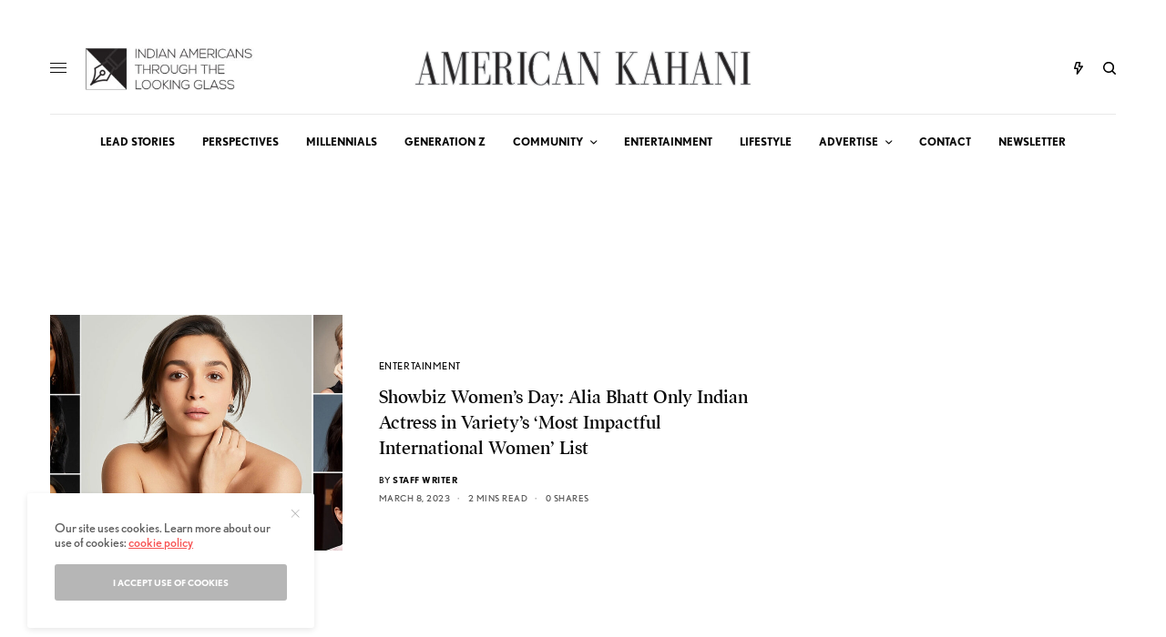

--- FILE ---
content_type: text/html
request_url: https://cdn.sender.net/accounts_resources/popups/410497/124067/f36aaefed48a3ddeF9wz1.html
body_size: 2850
content:
<div class="sender-subs-popup-form sender-subs-popup-form-aM82QG" style="width: 100%; height: 100%;"><div style="height: 100%;"><div class="sender-form-modal-background sender-form-input-aM82QG"></div><div class="sender-form-modal is-active"><div class="sender-form-modal-content-wrap"><div class="sender-form-modal-content"><div><form id="sender-form-content" class="sender-form-box sender-form-input-aM82QG" autocomplete="off"><div class="sender-form-flex-wrap" style="width: 100%; display: flex;"><link href="https://fonts.googleapis.com/css2?family=Roboto:ital,wght@0,400;0,700;1,400;1,700&amp;display=swap" rel="stylesheet"><div class="sender-form-flex box-bg"><div class="sender-form-column box-padding"><button type="button" class="sender-form-input-aM82QG sender-form-modal-close sender-popup-close sender-form-image-close custom-close" aria-label="close"></button><div class="sender-form-els"><div class="sender-form-success" style="display: none;"><div class="sender-form-title sender-form-input-aM82QG"><p>Oh thank you!</p></div><div class="sender-form-subtitle sender-form-input-aM82QG"><p>We are glad to have you on board</p></div></div><div class="sender-form"><div class="sender-form-title sender-form-input-aM82QG"><p>Sign Up to American Kahani&nbsp;Newsletter</p></div><div class="sender-form-subtitle sender-form-input-aM82QG"><p>Get notified about exclusive stories every week.</p></div><div class="sender-form-inputs"><div class="sender-form-field sender-form-input-aM82QG"><input class="sender-form-input sender-form-input-aM82QG" type="email" name="email" required="" placeholder="your.email@example.com" maxlength="320" dir="auto" comet-listener="email_address_changed"></div><div class="sender-form-field sender-form-input-aM82QG"><input class="sender-form-input sender-form-input-aM82QG" type="text" name="firstname" placeholder="Your name" maxlength="255" dir="auto" comet-listener="first_name_changed"></div></div><button class="sender-form-button submit-button is-fullwidth" text_during_submit="Sending...">Submit</button><div class="sender-form-bottom-text sender-form-input-aM82QG"><p>We value your privacy and will never send irrelevant information</p></div></div></div></div></div><div class="sender-form-stylesheets"><style>.flex-set { display: flex;  } .flex-justify-center { justify-content: center;  } .flex-align-center { align-items: center;  } .flex-place-center { justify-content: center; align-items: center;  } a { text-decoration: unset;  } a, a:active, a:focus, a:hover, a:visited { color: inherit;  } .sender-subs-popup-form-aM82QG .sender-form-box * { box-sizing: border-box;  } .sender-form-els > [class^=sender-form] > :first-child { margin-top: 0 !important;  } .sender-subs-popup-form-aM82QG .sender-form-inputs { margin-top: 20px;  } .sender-subs-popup-form-aM82QG .sender-form-checkboxes { margin-top: 20px;  } .sender-subs-popup-form-aM82QG .recaptcha-preview-wrap { margin-top: 20px;  } .sender-subs-popup-form-aM82QG .sender-form .sender-form-field { display: block;  } .sender-form-input[readonly] { border-color: unset;  } .sender-subs-popup-form-aM82QG .sender-form-checkbox-holder { line-height: 0;  } .sender-subs-popup-form-aM82QG .sender-form-field .sender-form-b-checkbox.sender-form-checkbox input[type=checkbox] + .sender-form-check { width: 20px; height: 20px; transition: none; background-size: 10.5px 12px; border-color: #dddddd; border-radius: 5px; border: 1px solid #dddddd;  } .sender-subs-popup-form-aM82QG .sender-form-b-checkbox.sender-form-checkbox.sender-form-label { width: 100%; margin: 0;  } .sender-subs-popup-form-aM82QG .sender-form-b-checkbox.sender-form-checkbox .sender-form-check { margin-inline-end: 10px;  } .sender-subs-popup-form-aM82QG .sender-form-b-checkbox.sender-form-checkbox .sender-form-control-label { padding-left: 0;  } .sender-subs-popup-form-aM82QG .sender-form-b-checkbox.sender-form-checkbox input[type=checkbox]:checked + .sender-form-check { background-color: #000000; background-image: url("data:image/svg+xml,%3Csvg xmlns='http://www.w3.org/2000/svg'  viewBox='0 0 11 9' %3E %3Cpath fill='none' fill-rule='evenodd' stroke='%23FFF' stroke-width='2' d='M1 3.756L4.375 7 10 1' %3E%3C/path%3E%3C/svg%3E"); background-repeat: no-repeat; background-position: center center; border-color: #000000;  } .sender-subs-popup-form-aM82QG .sender-form-b-checkbox.sender-form-checkbox input[type=checkbox].is-indeterminate + .sender-form-check { background: #000000 url("data:image/svg+xml,%3Csvg xmlns='http://www.w3.org/2000/svg' viewBox='0 0 1 1'%3E%3Crect style='fill:%23fff' width='0.7' height='0.2' x='.15' y='.4'%3E%3C/rect%3E%3C/svg%3E") no-repeat center center; border-color: #000000;  } .sender-subs-popup-form-aM82QG .sender-form-field .sender-form-input:active, .sender-form-field .sender-form-input:focus { border-color: #cccccc; box-shadow: none;  } .sender-subs-popup-form-aM82QG .sender-form-field .sender-form-input[type='number'] { -moz-appearance: textfield;  } .sender-subs-popup-form-aM82QG .sender-form-field input.sender-form-input[type='number'] { padding-right: 28px;  } .sender-subs-popup-form-aM82QG .sender-form-field .sender-form-input[type='number']::-webkit-outer-spin-button,
        .sender-subs-popup-form-aM82QG .sender-form-field .sender-form-input[type='number']::-webkit-inner-spin-button { -webkit-appearance: none; margin: 0;  } .sender-subs-popup-form-aM82QG .form-number-input-icons { z-index: 1; top: 50%; transform: translateY(-50%); right: 10px; display: flex; flex-direction: column; line-height: 0; background-color: #fff; border-radius: 20px;  } .sender-subs-popup-form-aM82QG .form-number-input-icons a { cursor: pointer; display: block; user-drag: none; user-select: none; -moz-user-select: none; -webkit-user-drag: none; -webkit-user-select: none; -ms-user-select: none;  } .sender-subs-popup-form-aM82QG .form-number-input-icons a:hover div { background-color: #ccc;  } .sender-subs-popup-form-aM82QG .form-number-input-icons a:active div { background-color: #ddd;  } .sender-subs-popup-form-aM82QG .form-number-input-icons a:first-child { padding: 3px 4px 0; margin: -3px -4px -1px;  } .sender-subs-popup-form-aM82QG .form-number-input-icons a:first-child div { padding: 2px 2px 0; border: 1px solid #ccc; border-bottom: none; border-top-left-radius: 20px; border-top-right-radius: 20px;  } .sender-subs-popup-form-aM82QG .form-number-input-icons a:last-child { padding: 0 4px 3px; margin: -1px -4px -3px;  } .sender-subs-popup-form-aM82QG .form-number-input-icons a:last-child div { padding: 0 2px 2px; border: 1px solid #ccc; border-top: none; border-bottom-left-radius: 20px; border-bottom-right-radius: 20px;  } .sender-subs-popup-form-aM82QG .form-number-input-icons a i { display: flex;  } .sender-subs-popup-form-aM82QG .form-number-input-icons a:first-child i svg { transform: rotate(180deg); margin-bottom: 1px;  } .sender-subs-popup-form-aM82QG .form-number-input-icons a:last-child i svg { margin-top: 1px;  } .sender-subs-popup-form-aM82QG .form-number-input-icons i svg { width: 7px;  } .sender-subs-popup-form-aM82QG .sender-form-button { height: auto; line-height: 1.3; white-space: normal; word-break: break-word; border: none; box-shadow: none !important; outline: none !important; direction: ltr;  } .sender-subs-popup-form-aM82QG .sender-form-button:hover, .sender-subs-popup-form-aM82QG .sender-form-button:focus, .sender-subs-popup-form-aM82QG .sender-form-button.sending-request { -webkit-filter: brightness(85%); filter: brightness(85%);  } .sender-form-button.sending-request:hover { cursor: progress;  } .sender-subs-popup-form-aM82QG .iti__selected-flag { padding-right: 6px; padding-left: 10px; margin-right: auto;  } .sender-subs-popup-form-aM82QG .iti.iti--allow-dropdown { width: 100%;  } .sender-subs-popup-form-aM82QG .iti.iti--allow-dropdown input { padding-left: 56px;  } .sender-subs-popup-form-aM82QG .sender-form-box .sender-form .recaptcha-preview { position: relative; margin-bottom: 0;  } .sender-subs-popup-form-aM82QG .sender-form-box .sender-form .recaptcha-preview > div:first-of-type { width: 0;  } .sender-subs-popup-form-aM82QG .sender-form-box .sender-form .recaptcha-preview div iframe { max-width: unset; width: 304px; height: 78px;  } .sender-subs-popup-form-aM82QG .box-padding { padding-left: 30px; padding-right: 30px; padding-top: 30px; padding-bottom: 30px;  } .sender-subs-popup-form-aM82QG .sender-form-box { box-sizing: border-box; width: 600px; background-color: #ffffff; border-style: solid; border-radius: 10px; border-width: 0px; border-color: #cccccc; margin: 0 auto; max-width: 100%; padding: 0px; display: flex; position: relative; box-shadow:  0px 0px 0px 0px rgba(0,0,0,0);  } .sender-subs-popup-form-aM82QG .sender-form-box .sender-form-flex-wrap { border-radius: calc(10px - 0px);  } .sender-subs-popup-form-aM82QG .sender-form .sender-form-title { font-family: Georgia, serif; font-size: 24px; color: #000000; word-break: break-word; margin-bottom: 0; line-height: 1.2; font-weight: 700;  } .sender-subs-popup-form-aM82QG .sender-form .sender-form-subtitle { font-family: Georgia, serif; font-size: 14px; color: #555555; word-break: break-word; margin-top: 10px; line-height: 1.3;  } .sender-subs-popup-form-aM82QG .sender-form-success .sender-form-title { font-family: 'Roboto', sans-serif; font-size: 24px; color: #000000; word-break: break-word; margin-bottom: 0; line-height: 1.2; font-weight: 700;  } .sender-subs-popup-form-aM82QG .sender-form-success .sender-form-subtitle { font-family: 'Roboto', sans-serif; font-size: 14px; color: #555555; word-break: break-word; margin-top: 10px; line-height: 1.3;  } .sender-subs-popup-form-aM82QG .sender-form .sender-form-label { font-family: 'Roboto', sans-serif; font-size: 14px; font-weight: 400; color: #000000; word-break: break-word; margin-bottom: 5px; line-height: 1.29;  } .sender-subs-popup-form-aM82QG .sender-form-input::placeholder { font-family: 'Roboto', sans-serif; font-size: 13px; color: #999999; font-weight: 400;  } .sender-subs-popup-form-aM82QG .sender-form-input { border-width: 1px; border-style: solid; border-color: #cccccc; border-radius: 5px; background-color: #ffffff; color: #000000; font-size: 13px; font-family: 'Roboto', sans-serif; height: 40px; padding: 7px 12px; box-shadow: none;  } .sender-subs-popup-form-aM82QG .sender-form .error-message { font-family: 'Roboto', sans-serif; font-size: 14px; font-weight: 400; word-break: break-word; line-height: 1.29; margin-top: 4px; color: red; text-align: left;  } .sender-subs-popup-form-aM82QG .sender-form-bottom-text { color: #555555; font-size: 12px; font-family: 'Roboto', sans-serif; word-break: break-word; margin-top: 10px; line-height: 1.4;  } .sender-subs-popup-form-aM82QG button.submit-button, .sender-subs-popup-form-aM82QG a.submit-button { background-color: #000000; border-radius: 5px; color: #ffffff; font-size: 14px; font-family: 'Roboto', sans-serif; margin-top: 20px; min-height: 40px; padding: 10px; font-weight: 700;  } .sender-subs-popup-form-aM82QG .sender-form-modal.is-active { overflow-x: hidden !important;  } .sender-subs-popup-form-aM82QG .sender-form-modal-content-wrap { width: 100%;  } .sender-subs-popup-form-aM82QG .sender-form-modal-content { display: block; padding: 10px;  } .sender-subs-popup-form-aM82QG .sender-form-modal-background { background-color: #000000; opacity: 0.86;  } .sender-subs-popup-form-aM82QG .sender-popup-close { cursor: pointer;  } .sender-subs-popup-form-aM82QG .sender-form-image-close { position: absolute; min-width: 24px; min-height: 24px; max-height: 40px; max-width: 40px; z-index: 1; height: 24px; width: 24px; top: 10px; right: 10px;  } .sender-subs-popup-form-aM82QG .sender-form-image-close.custom-close::before { width: 16px; background-color: #000000;  } .sender-subs-popup-form-aM82QG .sender-form-image-close.custom-close::after { height: 16px; background-color: #000000;  } .sender-subs-popup-form-aM82QG .sender-form-image-close.custom-close:focus, .sender-subs-popup-form-aM82QG .sender-form-image-close.custom-close:hover { background-color: rgba(10,10,10,0.3);  } .sender-subs-popup-form-aM82QG .sender-form-image-close.custom-close:hover::before, .sender-subs-popup-form-aM82QG .sender-form-image-close.custom-close:hover::after { background-color: #000000;  } .sender-subs-popup-form-aM82QG .sender-form-flex { display: flex; align-items: center; width: calc(100% + 60px);  } .sender-subs-popup-form-aM82QG .sender-form-inputs .sender-form-field:not(:last-child) { margin-bottom: 20px;  } .sender-subs-popup-form-aM82QG .sender-form-checkboxes .sender-form-field:not(:last-child) { margin-bottom: 20px;  } .sender-subs-popup-form-aM82QG .sender-form .sender-default-phone-input { padding-right: 12px;  } .sender-subs-popup-form-aM82QG .sender-form-image-wrapper { display: flex; flex-direction: row; width: calc(100% - 60px); border-radius: inherit;  } .sender-subs-popup-form-aM82QG .sender-form,.sender-subs-popup-form-aM82QG .sender-form-column { display: flex; flex-direction: column; justify-content: center; width: 100%;  } .sender-subs-popup-form-aM82QG .sender-form-column { min-height: 338px;  } .sender-subs-popup-form-aM82QG .sender-form-image-background { background-size: cover; background-repeat: no-repeat; background-position: center; border-top-left-radius: inherit; border-bottom-left-radius: inherit; width: 100%;  } </style><style id="responsive-media" media="not all">@media screen and (max-width: 525px) { .sender-subs-popup-form-aM82QG .box-padding { padding-left: 30px; padding-right: 30px; padding-top: 30px; padding-bottom: 30px;  }  } </style></div></div><link rel="stylesheet" href="https://cdn.sender.net/accounts_resources/forms.css"></form></div></div></div></div></div></div>

--- FILE ---
content_type: text/html; charset=utf-8
request_url: https://www.google.com/recaptcha/api2/aframe
body_size: 268
content:
<!DOCTYPE HTML><html><head><meta http-equiv="content-type" content="text/html; charset=UTF-8"></head><body><script nonce="hvq4TUkGVEzGaCtV843FlA">/** Anti-fraud and anti-abuse applications only. See google.com/recaptcha */ try{var clients={'sodar':'https://pagead2.googlesyndication.com/pagead/sodar?'};window.addEventListener("message",function(a){try{if(a.source===window.parent){var b=JSON.parse(a.data);var c=clients[b['id']];if(c){var d=document.createElement('img');d.src=c+b['params']+'&rc='+(localStorage.getItem("rc::a")?sessionStorage.getItem("rc::b"):"");window.document.body.appendChild(d);sessionStorage.setItem("rc::e",parseInt(sessionStorage.getItem("rc::e")||0)+1);localStorage.setItem("rc::h",'1767749973642');}}}catch(b){}});window.parent.postMessage("_grecaptcha_ready", "*");}catch(b){}</script></body></html>

--- FILE ---
content_type: text/javascript
request_url: https://americankahani.com/wp-content/themes/theissue/assets/js/app.min.js?ver=1.6.9
body_size: 15638
content:
window.onpageshow=function(t){t.persisted&&window.location.reload()},function(b,v){"use strict";var u=b(document),y=b(v),f=b("body"),a=b("#wpadminbar"),c=b(".click-capture"),i=b(".header"),d=b("#wrapper"),h=b("#mobile-menu"),t=(b(".mobile-toggle-holder"),new BezierEasing(.35,.3,.2,.85)),n=new MobileDetect(v.navigator.userAgent),x=x||{};gsap.defaults({ease:t}),gsap.config({nullTargetWarn:!1}),v.lazySizesConfig=v.lazySizesConfig||{},v.lazySizesConfig.expand=1e3,v.lazySizesConfig.loadMode=1,v.lazySizesConfig.loadHidden=!1,x={activeSlider:!1,menuscroll:b("#menu-scroll"),h_offset:0,init:function(){var e,t,a=this;function i(){for(e in a){var t;!a.hasOwnProperty(e)||void 0!==(t=a[e]).selector&&void 0!==t.init&&0<b(t.selector).length&&t.init()}}"on"!==themeajax.settings.page_transition||f.hasClass("compose-mode")||f.hasClass("elementor-editor-active")?i():(t=-1<b.inArray(themeajax.settings.page_transition_style,["thb-swipe-left"]),b(".thb-page-transition-on").animsition({inClass:themeajax.settings.page_transition_style+"-in",outClass:themeajax.settings.page_transition_style+"-out",inDuration:parseInt(themeajax.settings.page_transition_in_speed,10),outDuration:parseInt(themeajax.settings.page_transition_out_speed,10),touchSupport:!1,overlay:t,overlayClass:"thb-page-transition-overlay",linkElement:'.animsition-link,a[href]:not([target=" _blank"]):not([target="_blank"]):not([href^="'+themeajax.settings.current_url+'#"]):not([href^="#"]):not([href*="javascript"]):not([href*=".rar"]):not([href*=".zip"]):not([href*=".jpg"]):not([href*=".jpeg"]):not([href*=".gif"]):not([href*=".png"]):not([href*=".mov"]):not([href*=".swf"]):not([href*=".mp4"]):not([href*=".flv"]):not([href*=".avi"]):not([href*=".mp3"]):not([href^="tel:"]):not([href^="mailto:"]):not([class="no-animation"]):not(.ajax_add_to_cart):not([class*="ftg-lightbox"]):not(.wpcf7-submit):not(.comment-reply-link):not(.mfp-image):not(.mfp-video):not(.add_to_wishlist):not(.remove_from_cart_button):not([id*="cancel-comment-reply-link"]):not(.do-not-animate):not(.mfp-inline):not(.remove):not([href^="'+location.protocol+"//"+location.host+location.pathname+'#"])'}).on("animsition-instart",function(){_.delay(function(){i()},parseInt(themeajax.settings.page_transition_in_speed,10)/.8)}))},beforeHeader:{selector:".thb_before_header",init:function(){var t=b(this.selector),e=b(".thb_before_header_inner",t),t=t.data("parallax");n.mobile()||"off"===t||y.on("scroll",function(){y.scrollTop()>y.outerHeight()/2||gsap.set(e,{y:y.scrollTop()/2})})}},newsletterPopup:{selector:".newsletter-popup",init:function(){b(this.selector);"1"!==Cookies.get("newsletter_popup")&&"off"!==themeajax.settings.newsletter&&_.delay(function(){b.magnificPopup.open({type:"inline",items:{src:"#newsletter-popup",type:"inline"},mainClass:"mfp newsletter-popup mfp-zoom-in",tLoading:themeajax.l10n.lightbox_loading,removalDelay:400,fixedBgPos:!0,fixedContentPos:!0,closeBtnInside:!0,closeMarkup:'<button title="%title%" class="mfp-close"><span>'+themeajax.svg.close_arrow+"</span></button>",callbacks:{close:function(){Cookies.set("newsletter_popup","1",{expires:parseInt(themeajax.settings.newsletter_length,10)})}}})},1e3*parseInt(themeajax.settings.newsletter_delay,10))}},cookieBar:{selector:".thb-cookie-bar",init:function(){var t=b(this.selector),e=b(".button-accept",t),a=b(".thb-mobile-close",t);"hide"!==Cookies.get("thb-theissue-cookiebar")&&gsap.to(t,{duration:.5,opacity:"1",y:"0%"}),e.on("click",function(){return Cookies.set("thb-theissue-cookiebar","hide",{expires:30}),gsap.to(t,{duration:.5,opacity:"0",y:"100%"}),!1}),a.on("click",function(){return gsap.to(t,{duration:.5,opacity:"0",y:"100%"}),!1})}},header:{selector:".header",light:!1,init:function(){var t=this,e=150;b(".thb_before_header").length&&y.on("resize.before-header",function(){e=150+b(".thb_before_header").outerHeight()}).trigger("resize.before-header"),"on"===themeajax.settings.fixed_header_scroll&&b(".header.fixed:not(.header-mobile)").headroom({offset:e}),y.on("resize.mobile-header",function(){(n.mobile()||y.width()<1024)&&(b(".mobile-header-holder").css({height:function(){return b(".header.header-mobile").outerHeight()+"px"}}),"on"!==themeajax.settings.fixed_header_scroll||b(".header.header-mobile").hasClass("headroom")||b(".header.header-mobile").headroom({offset:50}))}).trigger("resize.mobile-header"),y.on("scroll.mobile-header",function(){y.scrollTop()>e?b(".header.header-mobile").addClass("fixed"):b(".header.header-mobile").removeClass("fixed")}).trigger("scroll.mobile-header"),y.on("scroll.fixed-header",function(){t.scroll(e)}).trigger("scroll.fixed-header")},scroll:function(t){var e="fixed-enabled";t<y.scrollTop()?b(".header.fixed").addClass(e):b(".header.fixed").removeClass(e)}},fullMenu:{selector:".thb-full-menu",init:function(){var t=b(this.selector),e=(t.find("a"),t.find("li.menu-item-has-children")),a=t.find("li.menu-item-has-children.menu-item-mega-parent");e.each(function(){var t=b(this),e=t.find(">.sub-menu, .sub-menu.thb_mega_menu"),a=e.find(">li>a"),i=(t.find(".thb_mega_menu li"),gsap.timeline({paused:!0}));i.to(e,{duration:.5,autoAlpha:1,display:"block"},"start"),a.length&&i.to(a,{duration:.1,opacity:1,stagger:.03},"start"),t.hoverIntent(function(){t.addClass("sfHover"),i.timeScale(1).restart()},function(){t.removeClass("sfHover"),i.timeScale(1.5).reverse()})}),t.each(function(){var a=b(this),i=b(".header.thb-main-header").find(".thb-navbar");y.on("resize.resizeMegaMenu",_.debounce(function(){var t,e;e=i,(t=a).find(".thb_mega_menu_holder").length&&t.find(".thb_mega_menu_holder").css({width:function(){return parseInt(e.outerWidth(),10)},left:function(){return t.parents(".header").hasClass("style6")||t.parents(".header").hasClass("style9")?0:t.parents(".header").hasClass("style3")||t.parents(".header").hasClass("style10")||t.parents(".header").hasClass("main-header-style3")||t.parents(".header").hasClass("main-header-style10")?(t.find(".thb_mega_menu_holder").outerWidth()-e.find(".full-menu").outerWidth())/2*-1:-1*(t.parents(".header").find(".full-menu").offset().left-e.offset().left)}})},30)).trigger("resize.resizeMegaMenu")}),a.each(function(){var t=b(this),a=t.find(".thb_mega_menu>li"),i=t.find(".category-children>.tab-holder");a.first().addClass("active"),a.on("mouseenter",function(){var t=b(this),e=t.index(),e=i.filter(":nth-child("+(e+1)+")");a.removeClass("active"),t.addClass("active"),gsap.set(i,{display:"none"}),gsap.set(e,{display:"flex"}),e.find(".thb-carousel").length&&e.find(".thb-carousel").slick("setPosition")})})}},mobileMenu:{selector:"#mobile-menu",init:function(){var t=b(this.selector);("thb-submenu"===t.data("behaviour")?t.find("li.menu-item-has-children>a"):t.find("li.menu-item-has-children>a .thb-arrow")).on("click",function(t){var e=b(this),a=e.parents("a").length?e.parents("a"):e,e=a.next(".sub-menu");a.hasClass("active")?(a.removeClass("active"),e.slideUp("200")):(a.addClass("active"),e.slideDown("200")),t.stopPropagation(),t.preventDefault()})}},hashLinks:{selector:'a[href*="#"]',init:function(){b(this.selector).on("click",function(t){var e,a,i=b(this),o=i.attr("href");i.parents("ul.commentlist").length||i.parents(".woocommerce-tabs").length||i.hasClass("comment-reply-link")||"cancel-comment-reply-link"===i.attr("id")||i.hasClass("page-numbers")||(o&&(a=(e=-1!==o.indexOf("#")?o.substring(o.indexOf("#")+1):"")&&b("#"+e).length?b("#"+e).offset().top-(b("#wpadminbar").outerHeight()||0):0),b(".fixed-header-on").length&&"on"!==themeajax.settings.fixed_header_scroll&&a&&((o=b(".header>.row").outerHeight()+(parseInt(themeajax.settings.fixed_header_padding.top,10)||0)+(parseInt(themeajax.settings.fixed_header_padding.bottom,10)||0))&&(a-=o)),e&&a&&(a="footer"===e?"max":a,i.parents(".thb-mobile-menu").length&&x.mobile_toggle.mobileTl.reverse(),b("#"+e).hasClass("vc_tta-panel")||gsap.to(y,{duration:.5,scrollTo:{y:a,autoKill:!1}}),t.preventDefault()))})}},custom_scroll:{selector:".custom_scroll",init:function(){b(this.selector).each(function(){var t=b(this),e=new PerfectScrollbar(t[0],{suppressScrollX:!0});"menu-scroll"===t.attr("id")&&(x.menuscroll=e)})}},shop_toggle:{selector:"#thb-shop-filters",init:function(){var t=b(this.selector),e=b("#side-filters"),a=gsap.timeline({paused:!0,reversed:!0,onStart:function(){d.addClass("open-filters")},onReverseComplete:function(){d.removeClass("open-filters")}}),i=b(".widgets",e),o=b(".thb-mobile-close",e);a.to(e,{duration:.3,x:"0"},"start").to(o,{duration:.3,scale:1},"start+=0.2").from(i,{duration:.4,autoAlpha:0,stagger:.1},.1,"start+=0.2"),t.on("click",function(){return a.reversed()?a.timeScale(1).play():a.timeScale(1.2).reverse(),!1}),u.keyup(function(t){27===t.keyCode&&0<a.progress()&&a.reverse()}),c.add(o).on("click",function(){return 0<a.progress()&&a.reverse(),!1})}},mobile_toggle:{selector:".mobile-toggle-holder",init:function(){var t=b(this.selector),e=gsap.timeline({paused:!0,reversed:!0,onStart:function(){d.addClass("open-menu")},onComplete:function(){x.menuscroll.update()},onReverseComplete:function(){d.removeClass("open-menu"),gsap.set(h,{clearProps:"all"})}}),a=b(".thb-mobile-menu>li",h),i=b(".thb-secondary-menu>li",h),o=b(".menu-footer>*",h),n=b(".socials>a",h),s=b(".thb-mobile-close",h),r=themeajax.settings.mobile_menu_animation_speed,l="start+="+r/3*2;e.to(h,{duration:r=0===r?.005:r,x:"0"},"start").to(s,{duration:r,scale:1},l).from(a,{duration:r/3*4,autoAlpha:0,stagger:r/3},l).from(i.add(o).add(n),{duration:r,autoAlpha:0,stagger:r/3},l),t.on("click",function(){return e.reversed()?e.timeScale(1).play():e.timeScale(1.2).reverse(),!1}),u.keyup(function(t){27===t.keyCode&&0<e.progress()&&e.reverse()}),c.add(s).on("click",function(){return 0<e.progress()&&e.reverse(),!1})}},search:{selector:".thb-search-holder",init:function(){var t=b(this.selector),e=b(".thb-search-popup"),a=b(".thb-mobile-close",e),i=b(".thb-close-text",e),o=gsap.timeline({paused:!0});o.to(e,{duration:.5,autoAlpha:1},"start").to(a,{duration:.3,scale:1},"start+=0.2"),t.on("click",function(){return o.play(),!1}),i.add(a).on("click",function(){return 0<o.progress()&&o.reverse(),!1}),u.on("keyup",function(t){27===t.keyCode&&0<o.progress()&&o.reverse()})}},autoComplete:{selector:".thb-search-popup",init:function(){var a=b(this.selector),t=b(".search-field",a),e=a.data("security");"on"===themeajax.settings.general_search_ajax&&t.autocomplete({minChars:3,appendTo:b(".thb-autocomplete-wrapper",a),containerClass:"thb-results-container",triggerSelectOnValidInput:!1,serviceUrl:themeajax.url+"?action=thb_ajax_search",tabDisabled:!0,showNoSuggestionNotice:!1,params:{security:e},onSearchStart:function(){b(".thb-autocomplete-wrapper",a).addClass("thb-loading")},formatResult:function(t,e){return'<div class="small-12 columns"><a href="'+t.url+'"><figure class="post-gallery">'+t.thumbnail+'</figure><div class="post-title"><h6>'+t.value+"</h6></div></a></div>"},onSelect:function(t){-1!==t.id&&(v.location.href=t.url)},onSearchComplete:function(t,e){b(".thb-autocomplete-wrapper",a).removeClass("thb-loading"),e.length&&b(".thb-results-container").append(b('<div class="thb-search-btn"><a href="'+themeajax.settings.site_url+"?s="+t+'" class="btn style2 small">'+themeajax.l10n.results_all+"</a></div>"))}})}},pinIt:{selector:".thb-pinit-on",init:function(t){var e=this;b(e.selector).length&&(b("#wrapper").imagesLoaded(function(){e.check(b(".post-detail .post-content-container img:not(.attachment-woocommerce_thumbnail):not(.thb-pinned)"))}),b(".post-detail .post-content-container img:not(.attachment-woocommerce_thumbnail):not(.thb-pinned)").on("lazyloaded",function(){e.check(b(this))}))},check:function(t){t.each(function(){var e,t,a,i,o,n=b(this),s="thb-pinned";n.hasClass(s)||n.hasClass("attachment-woocommerce_thumbnail")||100<n.width()&&100<n.height()&&(e=n.parent(),void 0===(t=n.parents(".post[data-url]").data("url"))&&(t=n.parents(".post-gallery-content").data("url")),e=e.is("a")?(void 0!==(i=e.attr("href"))&&i.match(/\.(gif|jpeg|jpg|png)/)&&(a=i),e.closest("figure").length||e.wrap('<figure class="thb-pin-it-container"></figure>'),e.parent()):(e.is("figure")||e.closest("figure").length||n.wrap('<figure class="thb-pin-it-container"></figure>'),n.parent()),n.closest("figure").hasClass("thb-pin-it-container")||n.closest("figure").addClass("thb-pin-it-container"),a=a||(n.is("img")?void 0!==n.data("src")?n.data("src"):n.attr("src"):void 0!==e.find("img").data("src")?e.find("img").data("src"):e.find("img").attr("src")),o="",(i=(i=!(i=e).is("figure")?e.closest("figure"):i).find(".wp-caption-text").text()?i.find(".wp-caption-text").text():i.find("img").attr("alt"))&&(o="&amp;description="+encodeURIComponent(i)),["alignnone","aligncenter","alignleft","alignright"].forEach(function(t){e.find("img").hasClass(t)&&(e.find("img").removeClass(t),e.find("img").closest("figure").addClass(t),t=e.find("img").attr("width"),"NaN"!==parseInt(t)&&e.find("img").closest("figure").width(t))}),b('<a class="thb-pin-it" href="https://pinterest.com/pin/create/bookmarklet/?url='+encodeURIComponent(t)+"&amp;media="+encodeURIComponent(a)+o+'&is_video=false" target="_blank"><i class="thb-icon-pinterest"></i>'+themeajax.l10n.pinit+"</a>").appendTo(e).addClass("thb-pin-it-ready").on("click",function(){var t=screen.width/2-320,e=screen.height/2-220-100;return v.open(b(this).attr("href"),"mywin","left="+t+",top="+e+",width=640,height=440,toolbar=0"),!1}),n.addClass(s))})}},slick:{selector:".thb-carousel",init:function(t){(t||b(this.selector)).each(function(){var n=b(this),t=n.data("columns")?n.data("columns"):3,e=2<t.length?parseInt(t.substr(t.length-1)):t,a=n.find(".columns"),i=2<t.length?5===e?5:12/e:t,o=!!n.data("fade"),s=!0===n.data("navigation"),r=!0===n.data("autoplay"),l=!0===n.data("pagination"),c=!!n.data("center")&&(!!(a.length>i&&i%2)&&n.data("center")),d=!1!==n.data("infinite"),h=n.data("autoplay-speed")?n.data("autoplay-speed"):4e3,p=!!n.data("disablepadding")&&n.data("disablepadding"),u=!0===n.data("vertical"),e=n.data("asnavfor"),t=!0===n.data("adaptive"),a=f.hasClass("rtl");n.hasClass("slick-initialized")||n.hasClass("bottom-arrows")&&n.append('<div class="slick-bottom-arrows"><div class="slick-dots-wrapper"></div></div>'),(n.hasClass("overflow-visible-only")||n.hasClass("overflow-visible"))&&n.parents(".wpb_row:not(.vc_inner)").css("overflow","hidden");p={dots:l,arrows:s,infinite:d,speed:1e3,rows:0,fade:o,centerPadding:"10%",centerMode:c,slidesToShow:i,adaptiveHeight:t,slidesToScroll:1,rtl:a,slide:":not(.slick-dots-wrapper):not(.slick-bottom-arrows):not(.post-gallery):not(.btn)",cssEase:"cubic-bezier(0.35, 0.3, 0.2, 0.85)",autoplay:r,autoplaySpeed:h,touchThreshold:themeajax.settings.touch_threshold,pauseOnHover:!0,accessibility:!1,focusOnSelect:!0,customPaging:function(t,e){return n.hasClass("text-pagination")?e+1+' <span class="slick-of">'+themeajax.l10n.just_of+" "+t.$slides.length+"</span>":b('<button type="button">'+(e+1)+themeajax.svg.pagination+"</button>")},prevArrow:'<button type="button" class="slick-nav slick-prev">'+themeajax.svg.prev_arrow+"</button>",nextArrow:'<button type="button" class="slick-nav slick-next">'+themeajax.svg.next_arrow+"</button>",responsive:[{breakpoint:1441,settings:{slidesToShow:i<6?i:u?i-1:6,centerPadding:p?0:"40px"}},{breakpoint:1201,settings:{slidesToShow:i<4?i:u?i-1:4,centerPadding:p?0:"40px"}},{breakpoint:1025,settings:{slidesToShow:i<3?i:u?i-1:3,centerPadding:p?0:"40px"}},{breakpoint:641,settings:{slidesToShow:1}}]};n.hasClass("thb-post-carousel-style3")&&(p.variableWidth=!0,p.responsive=!1),n.hasClass("bottom-arrows")&&(p.appendArrows=n.find(".slick-bottom-arrows"),p.appendDots=n.find(".slick-bottom-arrows>.slick-dots-wrapper")),e&&b(e).is(":visible")&&(p.asNavFor=e),n.data("fade")&&(p.fade=!0),n.hasClass("thb-background-hover")&&(n.on("init",function(t,e){var a=n.parents(".thb-post-background").find(".post-background-gallery .wp-post-image");e.$slides.on("mouseenter",function(){var t=b(this).data("slick-index"),t=a.eq(t);gsap.to(a.not(t),{duration:.5,autoAlpha:0}),t&&gsap.to(t,{duration:.5,autoAlpha:.8})})}),n.on("beforeChange",function(t,e,a,i){var o=n.parents(".thb-post-background").find(".post-background-gallery .wp-post-image"),i=o.eq(i);gsap.to(o.not(i),{duration:.5,autoAlpha:0}),i&&gsap.to(i,{duration:.5,autoAlpha:.8})})),n.hasClass("product-images")&&"undefined"!=typeof wc_single_product_params&&v.wc_single_product_params.zoom_enabled&&b.fn.zoom&&n.on("afterChange",function(t,e,a){var i=e.$slides.eq(a),e=i.width(),a=!1;(a=i.find("img").data("large_image_width")>e?!0:a)&&(a=b.extend({touch:!1},v.wc_single_product_params.zoom_options),"ontouchstart"in v&&(a.on="click"),i.trigger("zoom.destroy"),i.zoom(a),i.trigger("mouseenter.zoom"))}),n.hasClass("product-thumbnails")&&(p.vertical=!0,p.responsive[2].settings.vertical=!1,p.responsive[2].settings.slidesToShow=4,p.responsive[3].settings.vertical=!1,p.responsive[3].settings.slidesToShow=4),n.hasClass("products")&&(p.responsive[3].settings.slidesToShow=2),c&&n.on("init",function(){n.addClass("centered")}),n.on("init breakpoint",function(t,e){n.hasClass("bottom-arrows")&&n.hasClass("has-carousel-button")&&n.find(".btn").appendTo(n.find(".slick-dots-wrapper")),lazySizes&&lazySizes.loader.checkElems(),y.trigger("scroll.thb-animation")}),n.on("breakpoint",function(t,e,a){e.$slides.data("thb-animated",!1),y.trigger("scroll.thb-animation")}),n.on("beforeChange",function(t,e,a,i){i=e.$slides.eq(i);i.find(".post-gallery.thb-parallax")&&f.hasClass("thb-parallax-on")&&i.find(".has-post-thumbnail .post-gallery.thb-parallax .wp-post-image").length&&i.find(".has-post-thumbnail .post-gallery.thb-parallax").jarallax("onScroll")}),n.on("afterChange",function(t,e,a){e.$slides&&y.trigger("scroll.thb-animation"),lazySizes&&lazySizes.loader.checkElems()}),n.slick(p)})}},fixedMe:{selector:".thb-sticky-separator",init:function(t){var e=t||b(this.selector),t=i.outerHeight();a.outerHeight();e.each(function(){var t=b(this);t.parents();t.hasClass("thb-sticky-separator")&&!t.data("fixed-enabled")&&(t.nextAll().wrapAll('<div class="thb-fixed" />').parents(".thb-fixed:not(.thb-sticky-separator)"),t.remove(),t.data("fixed-enabled",!0))})}},trendingTabs:{selector:".thb-trending",init:function(){b(this.selector).each(function(){var t=b(this),a=t.data("security"),i=b(".thb-trending-content",t),o=b(".thb-trending-content-inner",t),n=b(".thb-trending-tabs a",t);if(t.hasClass("disabled"))return!1;n.on("click",function(){var t=b(this),e=t.data("time");if(t.hasClass("active"))return!1;b.ajax(themeajax.url,{method:"POST",data:{action:"thb_trending",security:a,time:e},beforeSend:function(){i.addClass("thb-loading"),n.removeClass("active"),t.addClass("active")},success:function(t){i.removeClass("thb-loading");var e=b.parseHTML(b.trim(t)),t=(e.length,b(e).filter(function(){return 1===this.nodeType}));o.empty().append(e),gsap.set(t,{autoAlpha:0}),gsap.to(t,{duration:.25,autoAlpha:1,stagger:.1})}})})})}},searchFields:{selector:".search-fields select",init:function(){b(this.selector).on("change",function(){var t=b(this).val();return t&&(v.location=t),!1})}},accordion:{selector:".thb-accordion",init:function(){b(this.selector).each(function(){var t=b(this),a=t.hasClass("has-accordion"),i=t.find(".vc_tta-panel"),e=i.eq(0);a&&e.addClass("active").find(".vc_tta-panel-body").show(),t.on("click",".vc_tta-panel-heading a",function(){var e=b(this),t=e.parents(".vc_tta-panel");return a&&(i.removeClass("active"),i.not(t).find(".vc_tta-panel-body").slideUp("400")),b(this).parents(".vc_tta-panel").toggleClass("active"),t.find(".vc_tta-panel-body").slideToggle("400",function(){var t;a&&(t=e.parents(".vc_tta-panel-heading").offset().top-(b("#wpadminbar").outerHeight()||0),gsap.to(y,{duration:.5,scrollTo:{y:t,autoKill:!1}})),_.delay(function(){y.trigger("scroll.thb-animation")},400)}),!1})})}},freeScroll:{selector:".thb-freescroll",init:function(){b(this.selector).each(function(){var e=b(this),t=e.data("direction"),a=e.data("pause");e.flickity({prevNextButtons:!1,wrapAround:!0,pageDots:!1,freeScroll:!0,adaptiveHeight:!0,imagesLoaded:!0});var i=e.data("flickity");function o(){"thb-left-to-right"===t?i.x++:i.x--,i.integratePhysics(),i.settle(i.x),i.paused||(i.raf=v.requestAnimationFrame(o))}i.paused=!0,a&&e.on("mouseenter",function(){n.mobile()||n.tablet()||(i.paused=!0)}).on("mouseleave",function(){n.mobile()||n.tablet()||(i.paused=!1,o())}),y.on("scroll.flkty",function(t){e.is(":in-viewport")?i.paused&&(i.paused=!1,o()):i.paused=!0}).trigger("scroll.flkty"),e.find("img").on("lazyloaded",function(){e.flickity("resize")}),e.find("img").on("imagesLoaded",function(){e.flickity("resize")})})}},countdown:{selector:".thb-countdown",init:function(){b(this.selector).each(function(){var t=b(this),e=t.data("date"),a=t.attr("offset");t.downCount({date:e,offset:a})})}},tabs:{selector:".thb-tabs",init:function(){b(this.selector).each(function(){var n=b(this),s=(n.hasClass("has-accordion"),n.data("animation")),t=n.data("active-section")?n.data("active-section"):1,r=n.find(".vc_tta-panel"),l=(r.eq(0),b('<div class="thb-tab-menu" />').prependTo(n));function c(){r.filter(":visible").find("img").on("lazyloaded",function(){y.trigger("resize.tabs")})}r.each(function(){b(this).find(".vc_tta-panel-heading").appendTo(l)}),b(".vc_tta-panel-heading",l).eq(0).find("a").addClass("active"),r.eq(0).addClass("visible"),y.on("resize.tabs",function(){var t=r.filter(":visible").height()+l.outerHeight(!0);30<t&&n.css("height",t)}).trigger("resize.tabs"),b(this).on("click",".vc_tta-panel-heading a",function(t){var e=b(this),a=s?"300":0,i=(parseInt(a),e.parents(".vc_tta-panel-heading").index()),o=r.eq(i);return r.not(o).fadeOut(a,function(){n.height();var t=o.height()+l.outerHeight(!0);o.fadeIn(a,function(){y.trigger("scroll.thb-animation"),o.find(".thb-carousel")&&o.find(".thb-carousel").slick("setPosition"),o.find(".thb-masonry")&&(o.find(".thb-masonry").isotope("layout"),y.trigger("resize")),o.find(".thb-post-grid")&&o.find(".thb-post-grid").imagesLoaded(function(){y.trigger("resize.tabs")}),c()}),n.css({height:t})}),n.find(".vc_tta-panel-heading a").removeClass("active"),e.addClass("active"),!1}),1<t&&(n.find(".vc_tta-panel-heading a").removeClass("active"),n.find(".vc_tta-panel-heading").eq(t-1).find("a").addClass("active"),n.find(".vc_tta-panel").removeClass("visible"),n.find(".vc_tta-panel").eq(t-1).addClass("visible"),c())})}},shareArticleDetail:{selector:".social-button-holder, .thb-tweet-actions, .thb-post-bottom",init:function(){b(this.selector).find(".social:not(.whatsapp), .post-social-share:not(.whatsapp)").on("click",function(){var t=screen.width/2-320,e=screen.height/2-220-100;return v.open(b(this).attr("href"),"mywin","left="+t+",top="+e+",width=640,height=440,toolbar=0"),!1})}},isotope:{selector:".thb-masonry",init:function(){b(this.selector).each(function(t){var i,e=b(this),a=(e.find(".columns"),e.data("thb-animation")),o={layoutMode:"packery",percentPosition:!0,itemSelector:".columns",transitionDuration:0,originLeft:!f.hasClass("rtl"),hiddenStyle:{},visibleStyle:{}},n=.5,s=n/5,r=(e.data("grid_type"),"thb-fade"===a?{opacity:1}:"thb-scale"===a?{opacity:1,scale:1}:"thb-none"===a?(s=n=0,{opacity:1}):"thb-vertical-flip"===a?{opacity:1,y:0,rotationX:"0deg"}:"thb-reveal-left"===a?(s=.3,{opacity:n=1}):{y:0,opacity:1});r.duration=n,r.stagger=s,e.addClass("thb-loaded"),e.on("layoutComplete",function(t,e){var a=_.map(e,"element");y.on("scroll.masonry-animation",_.debounce(function(){var t;(i=b(a).filter(":in-viewport").filter(function(){return void 0===b(this).data("thb-in-viewport")}))&&((t=i).data("thb-in-viewport",!0),i.find(".post").length&&gsap.to(i.find(".post"),r,function(){t.addClass("thb-added"),t.data("thb-in-viewport",!0)}))},20)).trigger("scroll.masonry-animation")}).isotope(o).isotope("layout"),e.imagesLoaded(function(){e.isotope("layout")})})}},comments:{selector:"#comment-toggle",init:function(){b(this.selector).on("click",function(){return b(this).parents("#comments").find(".comments-container").slideToggle("400",function(){y.trigger("resize.sticky-resize")}),!1})}},plyr:{selector:".flex-video, .wp-video video",init:function(){var t=b(this.selector),e=themeajax.settings.thb_custom_video_player,a=themeajax.settings.viai_publisher_id,i={playsinline:!0,clickToPlay:!0};a&&""!==a&&(i.ads={enabled:!0,publisherId:a}),"on"===e&&(n.mobile()||n.tablet()||t.each(function(){new Plyr(b(this),i)}))}},videoPlaylist:{selector:".thb-video-playlist",init:function(){var e=b(this.selector);e.each(function(){var t=b(this),a=t.find(".thb-video-holder"),i=t.find(".thumbnail-style6"),o=t.data("security");i.eq(0).addClass("video-active"),e.on("click",".thumbnail-style6",function(){var t=b(this),e=t.data("id");return t.hasClass("video-active")||(i.removeClass("video-active"),t.addClass("video-active"),a.addClass("thb-loading"),b.post(themeajax.url,{security:o,action:"thb-parse-embed",post_ID:e},function(t){t.success&&(a.find(".thb-video-element").html(t.data.body),v.FB&&FB.XFBML.parse(),x.plyr.init()),a.removeClass("thb-loading")})),!1})})}},jarallax:{selector:".thb-parallax-on .thb-parallax",init:function(t){(t||b(this.selector)).each(function(){var t=b(this),e={speed:.8,imgElement:".wp-post-image"};t.parents(".post").hasClass("format-video")&&(e.videoSrc=t.data("video")),t.jarallax(e)})}},magnificInline:{selector:".mfp-inline",init:function(){var t=b(this.selector);t.magnificPopup({type:"inline",tLoading:themeajax.l10n.lightbox_loading,mainClass:"mfp-zoom-in",fixedBgPos:!0,fixedContentPos:!0,removalDelay:400,closeBtnInside:!0,closeMarkup:'<button title="%title%" class="mfp-close"><span>'+themeajax.svg.close_arrow+"</span></button>",callbacks:{close:function(){t.hasClass("newsletter-popup")&&Cookies.set("newsletter_popup","1",{expires:parseInt(themeajax.settings.newsletter_length,10)})}}})}},vcMediaGrid:{selector:".vc_grid-container",init:function(){b(this.selector);y.on("grid:items:added",function(t,e){b(e).data("vc-grid-settings");b(e).find(".mfp-image").length&&b(e).addClass("mfp-gallery"),x.magnificGallery.init(b(e))})}},magnificGallery:{selector:".mfp-gallery, .post-content .gallery, .post-content .wp-block-gallery",init:function(t){(t||b(this.selector)).each(function(){var t=b(this),e='a:not(.thb-pin-it)[href$=".png"],a:not(.thb-pin-it)[href$=".jpg"],a:not(.thb-pin-it)[href$=".jpeg"],a:not(.thb-pin-it)[href$=".gif"]';t.hasClass("vc_grid-container")&&(e="a.mfp-image"),t.magnificPopup({delegate:e,type:"image",tLoading:themeajax.l10n.lightbox_loading,mainClass:"mfp-zoom-in",removalDelay:400,fixedContentPos:!0,closeBtnInside:!1,closeMarkup:'<button title="%title%" class="mfp-close"><span>'+themeajax.svg.close_arrow+"</span></button>",gallery:{enabled:!0,arrowMarkup:'<button title="%title%" type="button" class="mfp-arrow mfp-arrow-%dir% mfp-prevent-close">'+themeajax.svg.prev_arrow+"</button>",tCounter:'<span class="mfp-counter">'+themeajax.l10n.of+"</span>"},image:{verticalFit:!0,titleSrc:function(t){return t.img.attr("alt")}},callbacks:{imageLoadComplete:function(){var t=this;_.delay(function(){t.wrap.addClass("mfp-image-loaded")},10)},beforeOpen:function(){this.st.image.markup=this.st.image.markup.replace("mfp-figure","mfp-figure mfp-with-anim")},open:function(){b.magnificPopup.instance.next=function(){var t=this;t.wrap.removeClass("mfp-image-loaded"),setTimeout(function(){b.magnificPopup.proto.next.call(t)},125)},b.magnificPopup.instance.prev=function(){var t=this;this.wrap.removeClass("mfp-image-loaded"),setTimeout(function(){b.magnificPopup.proto.prev.call(t)},125)}}}})})}},magnificImage:{selector:".mfp-image",init:function(){var t=b(this.selector),a=[],i=[],o={type:"image",mainClass:"mfp-zoom-in",tLoading:themeajax.l10n.lightbox_loading,removalDelay:400,fixedContentPos:!0,closeBtnInside:!1,closeMarkup:'<button title="%title%" class="mfp-close"><span>'+themeajax.svg.close_arrow+"</span></button>",callbacks:{imageLoadComplete:function(){var t=this;_.delay(function(){t.wrap.addClass("mfp-image-loaded")},10)},beforeOpen:function(){this.st.image.markup=this.st.image.markup.replace("mfp-figure","mfp-figure mfp-with-anim")}}},n={type:"image",tLoading:themeajax.l10n.lightbox_loading,mainClass:"mfp-zoom-in",removalDelay:400,fixedContentPos:!0,gallery:{enabled:!0,arrowMarkup:'<button title="%title%" type="button" class="mfp-arrow mfp-arrow-%dir% mfp-prevent-close">'+themeajax.svg.prev_arrow+"</button>",tCounter:'<span class="mfp-counter">'+themeajax.l10n.of+"</span>"},image:{verticalFit:!0,titleSrc:function(t){return t.img.attr("alt")}},callbacks:{imageLoadComplete:function(){var t=this;_.delay(function(){t.wrap.addClass("mfp-image-loaded")},10)},beforeOpen:function(){this.st.image.markup=this.st.image.markup.replace("mfp-figure","mfp-figure mfp-with-anim")},open:function(){b.magnificPopup.instance.next=function(){var t=this;t.wrap.removeClass("mfp-image-loaded"),setTimeout(function(){b.magnificPopup.proto.next.call(t)},125)},b.magnificPopup.instance.prev=function(){var t=this;this.wrap.removeClass("mfp-image-loaded"),setTimeout(function(){b.magnificPopup.proto.prev.call(t)},125)}}}};t.each(function(){var t=b(this),e=t.data("thb-group");t.parents(".blocks-gallery-item").length||(e&&""!==e?i.push(e):t.magnificPopup(o))});t=_.uniq(i);b.each(t,function(t,e){a.push(b('.mfp-image[data-thb-group="'+e+'"]'))}),t.length&&b.each(a,function(t,e){e.magnificPopup(n)})}},magnificVideo:{selector:".mfp-video",init:function(){b(this.selector).magnificPopup({type:"iframe",tLoading:themeajax.l10n.lightbox_loading,closeBtnInside:!1,closeMarkup:'<button title="%title%" class="mfp-close"><span>'+themeajax.svg.close_arrow+"</span></button>",mainClass:"mfp-zoom-in",removalDelay:400,fixedContentPos:!1})}},lightboxGallery:{selector:".thb-lightbox-button",init:function(){b(this.selector).each(function(){var t=b(this),i=[],e=b(t.data("href")),o=b(".post-gallery-content",e),n=o.eq(0).find(".thb-gallery-grid");t.data("click-attached")||(t.data("click-attached",!0),o.each(function(t){var e=b(this),a=b(".lightbox-grid",e);0<t&&n.clone().appendTo(e.find(".image")),i.push({src:b(this)}),a.on("click",function(){e.find(".image").toggleClass("gridActive")})}),t.on("click",function(){return b.magnificPopup.open({mainClass:"mfp-zoom-in post-gallery-lightbox",closeBtnInside:!0,items:i,removalDelay:400,overflowY:"hidden",tLoading:themeajax.l10n.lightbox_loading,gallery:{enabled:!0,arrowMarkup:'<button title="%title%" type="button" class="mfp-arrow mfp-arrow-%dir% mfp-prevent-close">'+themeajax.svg.prev_arrow+"</button>",tCounter:'<span class="mfp-counter">'+themeajax.l10n.of+"</span>"},closeMarkup:'<button title="%title%" class="mfp-close">'+themeajax.svg.close_arrow+"</button>",callbacks:{imageLoadComplete:function(){var t=this;_.delay(function(){t.wrap.addClass("mfp-image-loaded")},10)},beforeOpen:function(){this.st.image.markup=this.st.image.markup.replace("mfp-figure","mfp-figure mfp-with-anim")},open:function(){var t=b.magnificPopup.instance;b(".lightbox-close").on("click",function(){return t.close(),!1}),b(".thb-gallery-arrow.prev").on("click",function(){return t.prev(),!1}),b(".thb-gallery-arrow.next").on("click",function(){return t.next(),!1}),t.next=function(){this.wrap.removeClass("mfp-image-loaded"),b.magnificPopup.proto.next.call(this)},t.prev=function(){this.wrap.removeClass("mfp-image-loaded"),b.magnificPopup.proto.prev.call(this)}},close:function(){o.find(".image").removeClass("gridActive"),b(".thb-gallery-arrow.prev").off("click"),b(".thb-gallery-arrow.next").off("click")},change:function(){var a=b.magnificPopup.instance;this.content.find(".thb-grid-image").filter(function(){return void 0===b(this).data("thb-assigned")}).on("click",function(){var t=b(this),e=t.parent().index();return a.goTo(e),t.data("thb-assigned",!0),!1}),setTimeout(function(){o.find(".image").removeClass("gridActive")},125)}}}),!1}))})}},verticalGalleries:{selector:".smart-list-v3",init:function(){b(this.selector).each(function(){var e=b(this),o=b(".smart-list-item",e),n=o.length;o.each(function(){var t=b(this),e=b(".arrow.to_top:not(.disabled)",t),a=b(".arrow.to_bottom:not(.disabled)",t),i=o.index(t);e.on("click",function(){var t;return 0<i&&(t=o.eq(i-1).offset().top-(b("#wpadminbar").outerHeight()||0)-b(".header.fixed").outerHeight()-20,gsap.to(y,{duration:.5,scrollTo:{y:t,autoKill:!1}})),!1}),a.on("click",function(){var t;return i<n&&(t=o.eq(i+1).offset().top-(b("#wpadminbar").outerHeight()||0)-b(".header.fixed").outerHeight()-20,gsap.to(y,{duration:.5,scrollTo:{y:t,autoKill:!1}})),!1})}),u.keyup(function(t){40===t.keyCode?b(".smart-list-item:in-viewport",e).last().find(".arrow.to_bottom").trigger("click"):38===t.keyCode&&b(".smart-list-item:in-viewport",e).last().find(".arrow.to_top").trigger("click")})})}},reactions:{selector:".thb-article-reactions",init:function(){b(this.selector).each(function(){var t=b(this),e=b(".thb-reaction",t),i=t.data("post-id"),o="thb-reactions-"+i;t.data("thb-initialized")||(t.data("thb-initialized",!0),e.on("click",function(){var e=b(this),t=e.hasClass("active"),a=e.data("slug");return e.hasClass("thb-reaction-loading")||b.ajax(themeajax.url,{method:"POST",data:{action:"thb_save_post_reactions",post_id:i,reaction:a,is_active:t},beforeSend:function(){e.addClass("thb-reaction-loading")},success:function(t){e.toggleClass("active"),e.removeClass("thb-reaction-loading");t=JSON.parse(t);e.find(".thb-reaction-count").html(t[a]),Cookies.set(o,t,{expires:30})}}),!1}))})}},articleScroll:{selector:"#infinite-article",pagetitle:b("#page-title"),org_post_url:v.location.href,org_post_title:document.title,org_shares:!1,top:0,init:function(){var e=this,s=b(e.selector),t=s.data("security"),a=s.data("infinite"),i=s.find(".post-detail:first-child"),r=(i.find(".thb-social-fixed"),i.data("id")),l=r,c=!1,o=(b(".footer").outerHeight()||0)+(b(".subfooter").outerHeight()||0),n=themeajax.settings.infinite_count,d=b('<div class="thb-preloader">'+themeajax.svg.preloader+"</div>"),h=0,p=_.debounce(function(){e.location_change()},10),i=_.debounce(function(){(!n||h<parseInt(n,10))&&y.scrollTop()>=u.height()-y.height()-o-400&&!1===c&&r===l&&(s.addClass("thb-loading"),b.ajax(themeajax.url,{method:"POST",data:{security:t,action:"thb_infinite_ajax",post_id:l},beforeSend:function(){c=!(r=null),d.appendTo(s)},success:function(t){h++,c=!1;var e,a,i=b.parseHTML(t),o=b(i).find(".adsbygoogle"),n=b(i).find(".twitter-tweet, .twitter-timeline"),t=b(i).find(".instagram-media");s.removeClass("thb-loading"),s.find(".thb-preloader").remove(),i?(r=b(i).find(".post-detail").data("id"),l=r,b(i).appendTo(s),x.shareArticleDetail.init(),x.fixedMe.init(),x.jarallax.init(),x.slick.init(),x.magnificImage.init(),x.magnificGallery.init(),x.magnificVideo.init(),x.lightboxGallery.init(),x.verticalGalleries.init(),x.newsletter.init(),x.reactions.init(),x.animation.init(),x.pinIt.init(),x.retinaJS.init(),x.plyr.init(),void 0!==v.instgrm?v.instgrm.Embeds.process():t.length&&void 0===v.instgrm&&((e=document.createElement("script")).src="//platform.instagram.com/en_US/embeds.js",e.onload=function(){v.instgrm.Embeds.process()},f.append(e)),void 0!==v.twttr?twttr.widgets.load(document.getElementById("infinite-article")):n.length&&void 0===v.twttr&&(v.twttr=(t=document,e="twitter-wjs",n=t.getElementsByTagName("script")[0],a=v.twttr||{},t.getElementById(e)||((t=t.createElement("script")).id=e,t.src="https://platform.twitter.com/widgets.js",n.parentNode.insertBefore(t,n),a._e=[],a.ready=function(t){a._e.push(t)}),a)),void 0!==v.addthis&&addthis.toolbox(),void 0!==v.atnt&&v.atnt(),void 0!==v.googletag&&googletag.pubads().refresh(),void 0!==v.adsbygoogle&&o.length&&o.each(function(){(adsbygoogle=v.adsbygoogle||[]).push({})}),void 0!==v.FB&&FB.init({status:!0,cookie:!0,xfbml:!0,version:"v2.8"}),void 0!==v.vc_js&&v.vc_js(),b(document.body).trigger("thb_after_infinite_load")):r=null,y.trigger("resize.sticky-resize")}}))},50);"on"===a?(y.on("scroll.infinite",p),y.on("scroll.infinite",i),gsap.set(b(".indicator-fill",".header.fixed"),{drawSVG:"0% 0%"}),b(".thb-reading-indicator",".header.fixed").on("click",function(){var t;return!b(".fixed-header-on").length||"on"===themeajax.settings.fixed_header_scroll||(t=b(".header.fixed-article>.row").outerHeight()+(parseInt(themeajax.settings.fixed_header_padding.top,10)||0)+(parseInt(themeajax.settings.fixed_header_padding.bottom,10)||0))&&(e.top-=t),gsap.to(y,2,{duration:2,scrollTo:{y:e.top,autoKill:!1}}),!1})):(gsap.set(b(".indicator-fill",".header.fixed"),{drawSVG:"0% 0%"}),y.on("scroll.infinite",function(){e.borderWidth(b(".post-detail-row").offset().top,b(".post-detail-row").outerHeight(!0))}))},location_change:function(){var t,e,a,i,o=this,r=(b(o.selector),y.scrollTop()),l=r+y.height(),c=[];b(".post-detail-row").each(function(){var t=b(this),e=t.find(".post-detail"),a=e.data("id"),i=t.offset().top,o=t.outerHeight(!0),n=e.data("url"),e=e.find(".post-title h1").text(),t=t.find(".thb-social-fixed"),s=i+o;(i<r&&l<s||r<i&&i<l||r<s&&s<l)&&c.push({id:a,top:i,bottom:s,post_url:n,post_title:e,alength:o,shares:t})}),0===c.length?(e=o.org_post_url,a=o.org_post_title,i=o.org_shares):1===c.length?(e=(t=c.pop()).post_url,a=t.post_title,i=t.shares,o.borderWidth(t.top,t.alength)):(e=c[0].post_url,a=c[0].post_title,i=c[0].shares,o.borderWidth(c[0].top,c[0].alength)),o.updateURL(e,a,i)},updateURL:function(t,e,a){v.location.href!==t&&(""!==t&&(history.replaceState(null,null,t),document.title=e,this.pagetitle.html(e),a&&(b(".header.fixed").find(".fixed-article-shares").empty().append(a.clone()),x.shareArticleDetail.init())),b(document.body).trigger("thb_after_location_change"),this.updateGA(t,e))},updateGA:function(t,e){var a;"undefined"!=typeof _gaq?_gaq.push(["_trackPageview",t]):"undefined"!=typeof ga&&(a=/.+?\:\/\/.+?(\/.+?)(?:#|\?|$)/.exec(t)[1],ga("send","pageview",a)),"undefined"!=typeof gtag&&(e={page_title:e,page_location:location.href,page_path:location.pathname},gtag("event","page_view",e)),void 0!==v.reinvigorate&&void 0!==v.reinvigorate.ajax_track&&reinvigorate.ajax_track(t),"undefined"!=typeof googletag&&googletag.pubads().refresh()},borderWidth:function(t,e){var a=y.scrollTop(),a=(b(".footer").outerHeight(),b(".subfooter").outerHeight(),(a-t+(b("#wpadminbar").outerHeight()||0))/e);this.top=t+e,gsap.set(b(".indicator-fill",".header.fixed"),{drawSVG:"0% "+100*a+"%"})}},retinaJS:{selector:"img.retina_size:not(.retina_active)",init:function(){b(this.selector).each(function(){b(this).attr("width",function(){return b(this).attr("width")/2}).addClass("retina_active")})}},paginationStyle2:{selector:".pagination-style2",init:function(){b(this.selector).each(function(){var s=b(this),t=s.data("security"),e=b(s.data("loadmore")),a=s.data("rand"),a=(e.text(),"thb_postajax_"+a),i=v[a].loop,r=v[a].style,l=v[a].columns,c=v[a].excerpts,d=v[a].count,h=v[a].featured_index,p=v[a].thb_i,u=2,f=!1,g=s.hasClass("thb-masonry")?"thb_masonry_posts":"thb_posts";e.on("click",function(){var o=b(this),n=o.text();return!1===f&&(o.html(themeajax.l10n.loading).addClass("loading"),b.ajax(themeajax.url,{method:"POST",data:{action:g,security:t,count:d,loop:i,columns:l,style:r,excerpts:c,featured_index:h,thb_i:p,page:u++},beforeSend:function(){f=!0},success:function(t){var e,a=b.parseHTML(b.trim(t)),i=a?a.length:0;""===t||"undefined"===t||"No More Posts"===t||"No $args array created"===t?o.html(themeajax.l10n.nomore).removeClass("loading").off("click"):(e=b(a).filter(function(){return 1===this.nodeType}),s.data("isotope")?(e.appendTo(s).hide(),s.isotope("appended",b(a)),e.imagesLoaded(function(){s.isotope("layout"),gsap.fromTo(e,{autoAlpha:0,y:20},{duration:.5,autoAlpha:1,y:0,stagger:.15,onComplete:function(){f=!1}})})):(e.insertBefore(o.parents(".masonry_loader")),gsap.fromTo(e,{autoAlpha:0,y:20},{duration:.5,autoAlpha:1,y:0,stagger:.15,onComplete:function(){f=!1}})),x.jarallax.init(),y.trigger("resize.sticky-resize"),e.imagesLoaded(function(){y.trigger("resize.sticky-resize")}),s.parents(".vc_tta-panel-body")&&y.trigger("resize.tabs"),(i<d?o.html(themeajax.l10n.nomore):o.html(n)).removeClass("loading"))}})),!1})})}},paginationStyle3:{selector:".pagination-style3",init:function(){var m=b(this.selector);m.each(function(){var i=b(this),t=i.data("security"),e=b(i.data("loadmore")),a=i.data("rand"),a=(e.text(),"thb_postajax_"+a),o=v[a].loop,n=v[a].style,s=v[a].columns,r=v[a].excerpts,l=v[a].count,c=v[a].featured_index,d=v[a].thb_i,h=2,p=!1,u=i.hasClass("thb-masonry")?"thb_masonry_posts":"thb_posts",f=b('<div class="thb-preloader">'+themeajax.svg.preloader+"</div>"),g=_.debounce(function(){!1===p&&y.scrollTop()+y.height()+150>=m.offset().top+m.outerHeight()&&b.ajax(themeajax.url,{method:"POST",data:{action:u,security:t,count:l,loop:o,columns:s,style:n,excerpts:r,featured_index:c,thb_i:d,page:h++},beforeSend:function(){p=!0,f.appendTo(m)},success:function(t){var e=b.parseHTML(b.trim(t)),a=e?e.length:0;""===t||"undefined"===t||"No More Posts"===t||"No $args array created"===t?y.off("scroll",g):(i.find(".thb-preloader").remove(),i.data("isotope")?(b(e).appendTo(i).hide(),i.isotope("appended",b(e)),b(e).imagesLoaded(function(){i.isotope("layout"),gsap.fromTo(b(e),{autoAlpha:0,y:20},{duration:.5,autoAlpha:1,y:0,stagger:.15,onComplete:function(){p=!1}})})):(b(e).appendTo(i),gsap.fromTo(b(e),{autoAlpha:0,y:20},{duration:.5,autoAlpha:1,y:0,stagger:.15,onComplete:function(){p=!1}})),x.jarallax.init(),y.trigger("resize.sticky-resize"),b(e).imagesLoaded(function(){y.trigger("resize.sticky-resize")}),l<=a&&y.on("scroll",g))}})},30);y.on("scroll",g)})}},animation:{selector:".animation, .thb-counter, .thb-iconbox, .thb-fadetype, .thb-slidetype, .thb-progressbar, .thb-autotype",init:function(){var t=this,e=b(t.selector);y.on("scroll.thb-animation",function(){t.control(e,!0)}).trigger("scroll.thb-animation")},container:function(t){t=b(this.selector,t);this.control(t,!1)},control:function(t,e){var a=0,i=.15,o=.5;(e?t.filter(":in-viewport"):t).each(function(){var t=b(this),e={autoAlpha:1,x:0,y:0,z:0,rotationZ:"0deg",rotationX:"0deg",rotationY:"0deg",delay:a*i};i=t.hasClass("thb-client")||t.hasClass("thb-counter")||t.hasClass("thb-iconlist-li")?(o=.2,.05):t.hasClass("thb-team-member")?(o=.4,.1):(o=.5,.15),!0!==t.data("thb-animated")&&(t.data("thb-animated",!0),t.hasClass("thb-iconbox")?x.iconbox.control(t,a*i):t.hasClass("thb-counter")?x.counter.control(t,a*i):t.hasClass("portfolio-title")?x.portfolioTitle.control(t,a*i):t.hasClass("thb-autotype")?x.autoType.control(t,a*i):t.hasClass("thb-fadetype")?x.fadeType.control(t,a*i):t.hasClass("thb-slidetype")?x.slideType.control(t,a*i):t.hasClass("thb-progressbar")?x.progressBar.control(t,a*i):(t.hasClass("scale")&&(e.scale=1),e.duration=o,gsap.to(t,e)),a++)})}},perspective:{selector:".perspective-enabled",init:function(){var i=b(this.selector),o=y.scrollTop();requestAnimationFrame(function t(){var e=y.scrollTop(),a=e+y.height()+"px";o!==e&&(gsap.set(i,{"perspective-origin":"50% "+a}),o=e),requestAnimationFrame(t)})}},autoType:{selector:".thb-autotype",control:function(t,e,a){var i,o,n;void 0!==t.data("thb-in-viewport")&&!a||(t.data("thb-in-viewport",!0),o=(i=t.find(".thb-autotype-entry")).data("strings"),n=i.data("speed")?i.data("speed"):50,a=1===i.data("thb-loop"),t=1===i.data("thb-cursor"),i.typed({strings:o,loop:a,showCursor:t,cursorChar:"|",contentType:"html",typeSpeed:n,backDelay:1e3}))}},fadeType:{selector:".thb-fadetype",control:function(t,e,a){if(void 0===t.data("thb-in-viewport")||a){t.data("thb-in-viewport",!0);var i=new SplitText(b(".thb-fadetype-entry",t),{type:"chars"}),o=gsap.timeline({onComplete:function(){i.revert()}});if(o.set(t,{visibility:"visible"}),t.hasClass("thb-fadetype-style1"))o.from(i.chars,{duration:.25,autoAlpha:0,y:10,rotationX:"-90deg",delay:e,stagger:.05});else if(t.hasClass("thb-fadetype-style2"))for(var n=i.chars.length,s=0;s<n;s++){var r=i.chars[s],l=.5*Math.random();o.from(r,{duration:2,opacity:0,ease:Linear.easeNone},l).from(r,{duration:2,yPercent:-50,ease:Expo.easeOut},l)}}}},progressBar:{selector:".thb-progressbar",control:function(t,e,a){var i;void 0!==t.data("thb-in-viewport")&&!a||(a=(i=t.find(".thb-progress")).data("progress"),gsap.timeline().to(t,{duration:.6,autoAlpha:1,delay:e}).to(i.find("span"),{duration:1,scaleX:a/100}))}},slideType:{selector:".thb-slidetype",control:function(t,e,a){var i,o,n,s,r;void 0!==t.data("thb-in-viewport")&&!a||(t.data("thb-in-viewport",!0),i=t.data("style"),n=gsap.timeline({onComplete:function(){"style1"!==i&&o.revert()}}),r=.25,a=.05,"style1"===i?(s=t.find(".thb-slidetype-entry .lines"),r=.65,a=.15):"style2"===i?(s=(o=new SplitText(t.find(".thb-slidetype-entry"),{type:"words"})).words,r=.65,a=.15):"style3"===i&&(s=(o=new SplitText(t.find(".thb-slidetype-entry"),{type:"chars"})).chars),n.set(t,{visibility:"visible"}).from(s,{duration:r,y:"200%",delay:e,stagger:a},"+=0"))}},counter:{selector:".thb-counter",control:function(t,e){var a,i,o,n,s,r;void 0===t.data("thb-in-viewport")&&(t.data("thb-in-viewport",!0),i=(n=(a=t).find(".h1:not(.counter-text), .counter:not(.counter-text)").eq(0))[0],o=n.data("count"),s=n.data("speed"),t=a.data("separator"),n=a.data("format"),s={el:i,value:0,duration:s,theme:"minimal"},a.hasClass("single-decimal")?s.format="(,ddd).d":s.format=t&&""!==t?n:"",r=new Odometer(s),gsap.set(a,{visibility:"visible"}),setTimeout(function(){r.update(o)},e))}},iconbox:{selector:".thb-iconbox",control:function(t,e){var a,i,o,n,s,r,l,c,d;void 0!==t.data("thb-in-viewport")||t.hasClass("animation-off")||(t.data("thb-in-viewport",!0),i=""!==(a=t).data("animation_speed")?a.data("animation_speed"):1.5,o=a.find("svg"),n=a.find("img:not(.thb_image_hover)"),s=o.find("path, circle, rect, ellipse"),r=a.find("h5"),l=a.find("p"),c=a.find(".thb-iconbox-line"),d=a.find(".thb-iconbox-line em"),t=gsap.timeline({delay:e,paused:!0,clearProps:"all"}),e=[],r.length&&e.push(r),l.length&&e.push(l),n.length&&e.push(n),a.hasClass("left")||a.hasClass("right")||a.find(".thb-read-more").length&&e.push(a.find(".thb-read-more")),t.set(a,{visibility:"visible"}).set(o,{visibility:"visible"}).from(s,{duration:i,drawSVG:"0%"},"s").fromTo(e,{autoAlpha:0,y:"20px"},{duration:i/2,autoAlpha:1,y:"0px",stagger:.1}),d.length&&t.to(d,{duration:i/2,scale:"1"}),c.length&&t.to(c,{duration:i/2,scaleX:"1"}),t.play())}},contactMap:{selector:".contact_map:not(.disabled)",init:function(){var f=this;b(f.selector).each(function(){var h,e=b(this),t=e.data("map-zoom"),a=e.data("map-style"),i=e.data("map-type"),o=e.data("pan-control"),n=e.data("zoom-control"),s=e.data("maptype-control"),r=e.data("scale-control"),l=e.data("streetview-control"),c=e.find(".thb-location"),d=e.next(".expand"),p=e.width(),u=new google.maps.LatLngBounds,i={styles:a,zoom:t,draggable:!("ontouchend"in document),scrollwheel:!1,panControl:o,zoomControl:n,mapTypeControl:s,scaleControl:r,streetViewControl:l,fullscreenControl:!1,mapTypeId:i,gestureHandling:"cooperative"};d&&d.toggle(function(){var t=e.parents(".row").width();return e.parents(".contact_map_parent").css("overflow","visible"),gsap.to(e,{duration:1,width:t,onUpdate:function(){google.maps.event.trigger(h,"resize"),h.setCenter(u.getCenter())}}),!1},function(){return gsap.to(e,{duration:1,width:p,onUpdate:function(){google.maps.event.trigger(h,"resize"),h.setCenter(u.getCenter())},onComplete:function(){e.parents(".contact_map_parent").css("overflow","hidden")}}),!1}),h=new google.maps.Map(e[0],i),c.each(function(t){var e,a,i,o,n,s,r,l,c,d=b(this);e=t,t=(c=(a=d).data("option")).latitude,d=c.longitude,i=new google.maps.LatLng(t,d),o=c.marker_image,n=c.marker_size,s=c.retina_marker,r=c.marker_title,l=c.marker_description,c=new Image,u.extend(i),c.src=o,a.data("rendered",!0),b(c).on("load",function(){f.setMarkers(e,h,i,o,n,r,l,s)})}),google.maps.event.addListenerOnce(h,"tilesloaded",function(){0<t?(h.setCenter(u.getCenter()),h.setZoom(t)):(h.setCenter(u.getCenter()),h.fitBounds(u))}),y.on("resize.google_map",_.debounce(function(){h.setCenter(u.getCenter())},50)).trigger("resize.google_map")})},setMarkers:function(t,a,i,o,n,e,s,r){var l=new google.maps.InfoWindow({content:"<h3>"+e+"</h3><div>"+s+"</div>"});function c(t,e){this.latlng=t,this.setMap(e)}r&&(n[0]=n[0]/2,n[1]=n[1]/2),(c.prototype=new google.maps.OverlayView).draw=function(){var t=this.div_;t||(t=this.div_=b('<div class="thb_pin"><div class="pulse"></div><div class="shadow"></div><div class="pin-wrap"><img src="'+o+'" width="'+n[0]+'" height="'+n[1]+'"/></div></div>'),this.pinShadow=this.div_.find(".shadow"),this.pulse=this.div_.find(".pulse"),this.div_[0].style.position="absolute",this.div_[0].style.cursor="pointer",this.getPanes().overlayImage.appendChild(this.div_[0]),google.maps.event.addDomListener(t[0],"click",function(t){l.setPosition(i),l.open(a)}));var e=this.getProjection().fromLatLngToDivPixel(i);e&&(t=(n[0]-40)/2,this.div_[0].style.left=e.x-n[0]/2+"px",this.div_[0].style.top=e.y-n[1]/2+"px",this.div_[0].style.width=n[0]+"px",this.div_[0].style.height=n[1]+"px",this.pinShadow[0].style.marginLeft=t+"px",this.pulse[0].style.marginLeft=t+"px")},c.prototype.remove=function(){this.div_&&(this.div_.parentNode.removeChild(this.div_),this.div_=null)},c.prototype.getPosition=function(){return this.latlng};new c(i,a)}},ajaxAddToCart:{selector:".ajax_add_to_cart",init:function(){b(this.selector);f.on("added_to_cart",function(t,e,a,i){i.text(themeajax.l10n.added)}),f.on("wc_fragments_refreshed added_to_cart",function(){lazySizes&&lazySizes.loader.checkElems()})}},loginForm:{selector:".thb-overflow-container",init:function(){var e=b(this.selector),t=b("ul",e),a=b("a",t);a.on("click",function(){var t=b(this);return t.hasClass("active")||(a.removeClass("active"),t.addClass("active"),b(".thb-form-container",e).toggleClass("register-active")),!1})}},productAjaxAddtoCart:{selector:".thb-single-product-ajax-on.single-product .product-type-variable form.cart, .thb-single-product-ajax-on.single-product .product-type-simple form.cart",init:function(){var t=b(this.selector),a=b(".single_add_to_cart_button",t);"undefined"!=typeof wc_add_to_cart_params&&"yes"===wc_add_to_cart_params.cart_redirect_after_add||u.on("submit","body.single-product form.cart",function(t){t.preventDefault();var t=b(this),e=a.text();a.is(".disabled")||a.is(".wc-variation-selection-needed")||(t={product_id:t.find("[name*='add-to-cart']").val(),product_variation_data:t.serialize()},b.ajax({method:"POST",data:t.product_variation_data,dataType:"html",url:wc_cart_fragments_params.wc_ajax_url.toString().replace("%%endpoint%%","add-to-cart="+t.product_id+"&thb-ajax-add-to-cart=1"),cache:!1,headers:{"cache-control":"no-cache"},beforeSend:function(){f.trigger("adding_to_cart"),a.addClass("disabled").text(themeajax.l10n.adding_to_cart)},success:function(t){t=b.parseHTML(t),t={".float_count":b(t).find(".float_count").html(),".thb_prod_ajax_to_cart_notices":b(t).find(".thb_prod_ajax_to_cart_notices").html(),".widget_shopping_cart_content":b(t).find(".widget_shopping_cart_content").html()};b.each(t,function(t,e){b(t).html(e)}),f.trigger("wc_fragments_refreshed"),a.removeClass("disabled").text(e)},error:function(t){f.trigger("wc_fragments_ajax_error"),a.removeClass("disabled").text(e)}}))})}},variations:{selector:"form.variations_form",init:function(){var t=b(this.selector),a=b("#product-images"),e=b("#product-thumbnails"),i=b(".first",a),o=b("img",i),n=b("a",i),s=n.attr("href"),r=o.attr("src"),l=b(".first img",e),c=l.attr("src"),d=b("p.price",".product-information").eq(0),h=d.html();t.on("show_variation",function(t,e){e.price_html&&d.html(e.price_html),e.hasOwnProperty("image")&&e.image.src&&(o.attr("src",e.image.src).attr("srcset",""),l.attr("src",e.image.thumb_src).attr("srcset",""),n.attr("href",e.image.full_src),a.hasClass("slick-initialized")&&a.slick("slickGoTo",0),"undefined"!=typeof wc_single_product_params&&"1"===wc_single_product_params.zoom_enabled&&o.attr("data-src",e.image.full_src))}).on("reset_image",function(){d.html(h),o.attr("src",r).attr("srcset",""),l.attr("src",c).attr("srcset",""),n.attr("href",s),"undefined"!=typeof wc_single_product_params&&"1"===wc_single_product_params.zoom_enabled&&o.attr("data-src",r)}),t.find(".single_variation").is(":visible")&&t.find(".single_variation .woocommerce-variation-price").html()&&d.html(t.find(".single_variation .woocommerce-variation-price").html())}},quantity:{selector:".quantity:not(.hidden)",init:function(){var t=this;b(t.selector);t.initialize(),f.on("updated_cart_totals",function(){t.initialize(),lazySizes&&lazySizes.loader.checkElems()})},initialize:function(){b("div.quantity:not(.buttons_added), td.quantity:not(.buttons_added)").addClass("buttons_added").append('<input type="button" value="+" class="plus" />').prepend('<input type="button" value="-" class="minus" />').end().find('input[type="number"]').attr("type","text"),b(".plus, .minus").on("click",function(){var t=b(this).closest(".quantity").find(".qty"),e=parseFloat(t.val()),a=parseFloat(t.attr("max")),i=parseFloat(t.attr("min")),o=t.attr("step");return e&&""!==e&&"NaN"!==e||(e=0),""!==a&&"NaN"!==a||(a=""),""!==i&&"NaN"!==i||(i=0),"any"!==o&&""!==o&&void 0!==o&&"NaN"!==parseFloat(o)||(o=1),b(this).is(".plus")?a&&(a===e||a<e)?t.val(a):t.val(e+parseFloat(o)):i&&(i===e||e<i)?t.val(i):0<e&&t.val(e-parseFloat(o)),t.trigger("change"),!1})}},archiveLoading:{selector:".archive-pagination-container",thb_loading:!1,scrollInfinite:!1,href:!1,init:function(){var t=b(this.selector),e=t.data("pagination-style")||"style1";b(".pagination").length&&(f.hasClass("archive")||f.hasClass("blog")||f.hasClass("search-results"))&&("style2"===e?this.loadButton(t):"style3"===e&&this.loadInfinite(t))},loadButton:function(a){var i=this;b(".pagination").before('<div class="text-center masonry_loader"><a class="thb_load_more btn pill-radius large black">'+themeajax.l10n.loadmore+"</a></div>"),0===b(".pagination a.next").length&&b(".masonry_loader").addClass("is-hidden"),b(".pagination").hide(),f.on("click",".thb_load_more:not(.no-ajax)",function(t){var e=b(this);return i.href=b(".pagination a.next").attr("href"),!1===i.thb_loading&&(e.html(themeajax.l10n.loading).addClass("loading"),i.loadPosts(e,a)),!1})},loadInfinite:function(t){var e=this;0===b(".pagination a.next").length&&b(".masonry_loader").addClass("is-hidden"),b(".pagination").hide(),e.scrollInfinite=_.debounce(function(){!1===e.thb_loading&&y.scrollTop()+y.height()+150>=t.offset().top+t.outerHeight()&&(e.href=b(".pagination a.next").attr("href"),e.loadPosts(!1,t,!0))},30),y.on("scroll",e.scrollInfinite)},loadPosts:function(a,i,o){var n=this;b.ajax(n.href,{method:"GET",beforeSend:function(){n.thb_loading=!0,o&&(gsap.to(b(".pagination").next(".thb-preloader"),{duration:.5,autoAlpha:1}),y.off("scroll",n.scrollInfinite))},success:function(t){var e=b(t),t=b(e.find(".archive-pagination-container").html());b(".pagination").html(e.find(".pagination").html()),a?e.find(".pagination .next").length?a.html(themeajax.l10n.loadmore).removeClass("loading"):a.html(themeajax.l10n.nomore).removeClass("loading").addClass("no-ajax"):o&&(gsap.to(b(".pagination").next(".thb-preloader"),{duration:.5,autoAlpha:0}),e.find(".pagination .next").length&&y.on("scroll",n.scrollInfinite)),t.appendTo(i),i.data("isotope")&&(t.hide(),i.isotope("appended",t),i.imagesLoaded(function(){i.isotope("layout")})),n.thb_loading=!1}})}},shopLoading:{selector:".post-type-archive-product ul.products.thb-main-products",thb_loading:!1,scrollInfinite:!1,href:!1,init:function(){var t=b(this.selector),e=themeajax.settings.shop_product_listing_pagination;b(".woocommerce-pagination").length&&f.hasClass("post-type-archive-product")&&("style2"===e?this.loadButton(t):"style3"===e&&this.loadInfinite(t))},loadButton:function(a){var i=this;b(".woocommerce-pagination").before('<div class="thb_load_more_container pagination-space text-center"><a class="thb_load_more btn pill-radius large black">'+themeajax.l10n.loadmore+"</a></div>"),0===b(".woocommerce-pagination a.next").length&&b(".thb_load_more_container").addClass("is-hidden"),b(".woocommerce-pagination").hide(),f.on("click",".thb_load_more:not(.no-ajax)",function(t){var e=b(this);return i.href=b(".woocommerce-pagination a.next").attr("href"),!1===i.thb_loading&&(e.html(themeajax.l10n.loading).addClass("loading"),i.loadProducts(e,a)),!1})},loadInfinite:function(t){var e=this;0===b(".woocommerce-pagination a.next").length&&b(".thb_load_more_container").addClass("is-hidden"),b(".woocommerce-pagination").hide(),e.scrollInfinite=_.debounce(function(){!1===e.thb_loading&&y.scrollTop()+y.height()+150>=t.offset().top+t.outerHeight()&&(e.href=b(".woocommerce-pagination a.next").attr("href"),e.loadProducts(!1,t,!0))},30),y.on("scroll",e.scrollInfinite)},loadProducts:function(a,i,o){var n=this;b.ajax(n.href,{method:"GET",beforeSend:function(){n.thb_loading=!0,o&&y.off("scroll",n.scrollInfinite)},success:function(t){var e=b(t),t=e.find("ul.products.thb-main-products li");b(".woocommerce-pagination").html(e.find(".woocommerce-pagination").html()),a?e.find(".woocommerce-pagination .next").length?a.html(themeajax.l10n.loadmore).removeClass("loading"):a.html(themeajax.l10n.nomore_products).removeClass("loading").addClass("no-ajax"):o&&e.find(".woocommerce-pagination .next").length&&y.on("scroll",n.scrollInfinite),t.length&&(t.addClass("will-animate").appendTo(i),gsap.set(t,{opacity:0,y:30}),gsap.to(t,{duration:.3,y:0,opacity:1,stagger:.15})),n.thb_loading=!1}})}},newsletter:{selector:".newsletter-form:not(.thb-active)",init:function(){var t=b(this.selector),e=themeajax.settings.newsletter_mailchimp?"thb_subscribe_mailchimp":"thb_subscribe_emails";t.each(function(){var a=b(this),t={security:a.data("security"),action:e,privacy:!1};a.addClass("thb-active"),a.on("submit",function(){return a.next(".thb-custom-checkbox").length&&(t.privacy=!0,t.checked=a.next(".thb-custom-checkbox").find(".thb-newsletter-privacy").is(":checked")),t.email=a.find(".widget_subscribe").val()||!1,b.ajax(themeajax.url,{method:"POST",data:t,beforeSend:function(){a.addClass("thb-loading")},success:function(t){var e=b.parseHTML(b.trim(t));a.removeClass("thb-loading"),b(e).appendTo(f),_.delay(function(){b(e).remove()},8e3)}}),!1})})}},widget_nav_menu:{selector:".widget_nav_menu, .widget_pages",init:function(){b(this.selector).find(".menu-item-has-children, .page_item_has_children").each(function(){var t=b(this),e=b(">a",t);e.append('<div class="thb-arrow"><i class="thb-icon-down-open-mini"></i></div>'),b(".thb-arrow",t).on("click",function(t){var e=b(this).parents("a"),a=e.next(".sub-menu, .children");e.hasClass("active")?(e.removeClass("active"),a.slideUp("200")):(e.addClass("active"),a.slideDown("200")),t.stopPropagation(),t.preventDefault()}),"#"===e.attr("href")&&e.on("click",function(t){var e=b(this),a=e.next(".sub-menu");e.hasClass("active")?(e.removeClass("active"),a.slideUp("200")):(e.addClass("active"),a.slideDown("200")),t.preventDefault()})})}},pricingStyle2:{selector:".thb-pricing-table.style2",init:function(t){b(this.selector).each(function(){var t=b(this),e=b(".pricing-container",t),a=b(".pricing-style2-highlight",t),i=a.parents(".pricing-container");function o(t){gsap.set(a,{left:t.position().left,width:t.outerWidth(),height:t.parents(".thb-pricing-column").outerHeight(),top:t.position().top})}e.on("mouseenter",function(){o(b(this))}).on("mouseleave",function(){o(i)}),y.on("resize.move_highlight",function(){o(i)}).trigger("resize.move_highlight"),t.addClass("active")})}},toBottom:{selector:".scroll-bottom",init:function(){var t=b(this.selector);b(".header>.row").outerHeight(),parseInt(themeajax.settings.fixed_header_padding.top,10),parseInt(themeajax.settings.fixed_header_padding.bottom,10);t.each(function(){var i=b(this);i.on("click",function(){var t=i.parents(".post-gallery").length?i.parents(".post-gallery"):i.closest(".row"),e=t.outerHeight(),a=b("#wpadminbar").outerHeight()||0,e=t.offset().top+e;return e-=a,gsap.to(y,{duration:1,scrollTo:{y:e,autoKill:!1}}),!1})})}},darkMode:{selector:".thb-light-toggle",init:function(){var a=b(this.selector);f.hasClass("thb-dark-mode-on");a.on("click",function(){var t=b(this),e=!1;return t.hasClass("active")?(a.removeClass("active"),f.removeClass("thb-dark-mode-on"),e=!1,i.removeClass("dark-header"),b(".subheader, .footer, .subfooter").removeClass("dark").addClass("light")):(a.addClass("active"),f.addClass("thb-dark-mode-on"),e=!0,i.addClass("dark-header"),b(".subheader, .footer, .subfooter").removeClass("light").addClass("dark")),b(".header .logoimg").each(function(){var t=b(this),e=t.attr("src"),a=t.data("logo-alt");t.attr("src",a),t.data("logo-alt",e)}),b.ajax(themeajax.url,{method:"POST",data:{action:"thb_dark_mode",dark_mode_on:e}}),!1})}},toTop:{selector:"#scroll_to_top",init:function(){var t=this;b(t.selector).on("click",function(){return gsap.to(y,{duration:1,scrollTo:{y:0,autoKill:!1}}),!1}),y.scroll(_.debounce(function(){t.control()},20))},control:function(){var t=b(this.selector);100<y.scrollTop()?t.addClass("active"):t.removeClass("active")}},right_click:{selector:".right-click-on",init:function(){var t=b("#right_click_content"),e=gsap.timeline({paused:!0,onStart:function(){t.css("display","flex")},onReverseComplete:function(){t.css("display","none")}}),a=t.find(".columns>*");e.to(t,{duration:.25,opacity:1},"start"),a.length&&e.from(a,{duration:.5,y:20,opacity:0,stagger:.1}),y.on("contextmenu",function(t){if(3===t.which)return e.play(),!1}),u.keyup(function(t){27===t.keyCode&&e.reverse()}),t.on("click",function(){e.reverse()})}}},b(function(){b("#vc_inline-anchor").length?y.on("vc_reload",function(){x.init()}):x.init()})}(jQuery,this);